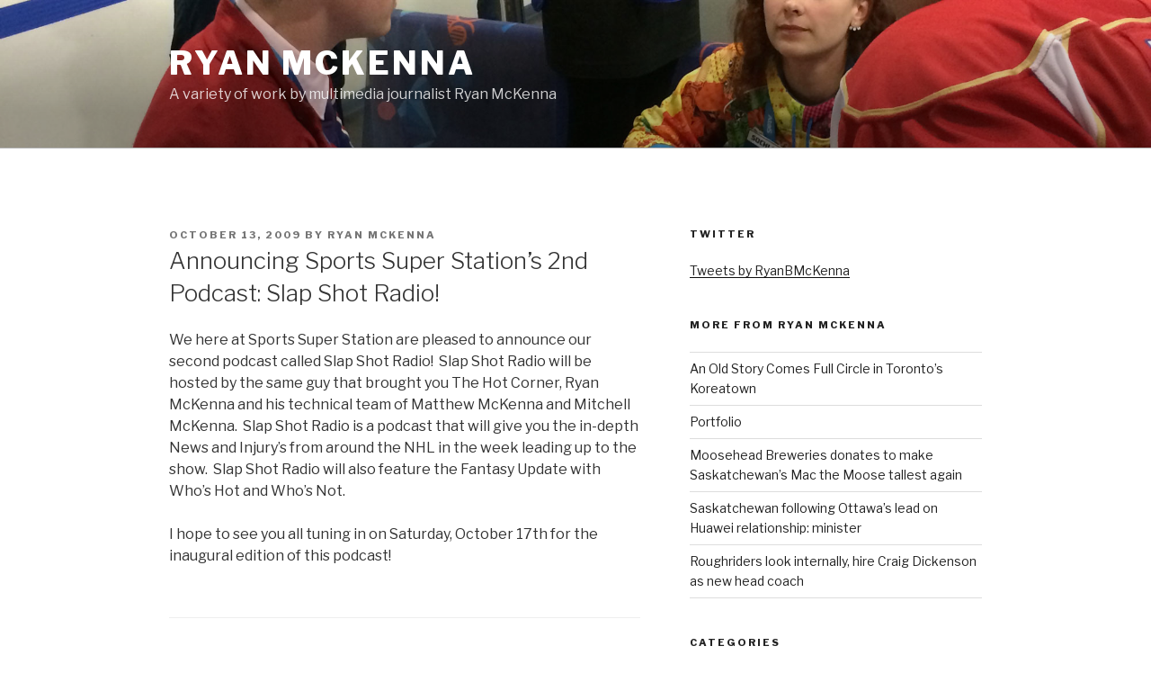

--- FILE ---
content_type: text/css
request_url: http://ryanmckenna.ca/wp-content/plugins/seriously-simple-podcasting/assets/css/castos-player.css?ver=2.4
body_size: 3722
content:
/* Fonts */
@import url('https://fonts.googleapis.com/css2?family=Poppins:wght@400;500&family=Roboto:wght@400;500&display=swap');

/* Defaults */
#embed-app {
    font-family: 'Roboto', sans-serif;
    line-height: 1;
    position: relative;
    overflow: hidden;
}
button {
    outline: none;
    border: none;
}

body {
    margin: 0;
}

/* Player */
.player {
    width: 100%;
    height: 150px;
    background: linear-gradient(359.68deg, #24212c 1.03%, #383344 77.9%);
    border-radius: 4px;
    overflow: hidden;
}
.player__main {
    display: grid;
    grid-template-columns: 150px 1fr;
    grid-gap: 15px;
    position: relative;
}
.player__artwork {
    line-height: 0;
    z-index: 0;
}
.player__artwork:hover {
    cursor: pointer;
}
.player__artwork img {
    height: 150px;
    width: 150px
}
.player__body {
    display: grid;
    grid-template-rows: auto auto 1fr;
    padding: 13px 13px 10px 0;
}
.powered-by {
    position: absolute;
    bottom: 15px;
    right: 15px;
    background-position: top left;
    background-repeat: no-repeat;
    opacity: 0.4;
    background: url('images/player/images/castos-logo-light.svg');
}
.powered-by a {
    width: 59px;
    display: block;
    height: 20px;
}

/* Panels */
.player-panels .player-panel {
    position: absolute;
    left: 12px;
    right: 12px;
    top: 12px;
    bottom: 0%;
    background: #2e2a37;
    box-shadow: 0px 0px 12px rgba(0, 0, 0, 0.05);
    border-radius: 3px 3px 0px 0px;
    z-index: 2;
    transform: translateY(110%);
    transition: all 250ms ease-in-out;
}
.player-panels .player-panel.open {
    transform: translateY(0);
}
.close-btn {
    z-index: 3;
    position: absolute;
    top: -7px;
    right: -7px;
    background-color: #fff;
    border-radius: 50%;
    display: inline-block;
    width: 21px;
    height: 21px;
}
.close-btn span {
    display: inline-block;
    width: 13px;
    height: 2px;
    background-color: #df4e4f;
    position: absolute;
    left: 4px;
    top: 9px;
    transition: all 100ms ease-in-out;
}
.close-btn span:nth-child(1) {
    transform: rotate(45deg);
}
.close-btn span:nth-child(2) {
    transform: rotate(-45deg);
}
.close-btn:hover {
    cursor: pointer;
}
.close-btn:hover span:nth-child(1) {
    transform: rotate(135deg);
}
.close-btn:hover span:nth-child(2) {
    transform: rotate(45deg);
}

.player-panel {
    padding: 12px 7px 10px 15px;
}
.player-panel h3 {
    font-family: 'Poppins', sans-serif;
    font-weight: 500;
    color: #fff;
    margin: 0 0 5px 0;
}
.player-panel .player-panel-row {
    display: grid;
    grid-template-columns: 70px 1fr 30px;
    margin-bottom: 10px;
    align-items: center;
}
.player-panel .player-panel-row .title {
    color: #fff;
    text-transform: uppercase;
    font-family: 'Poppins', sans-serif;
    font-weight: 500;
    font-size: 14px;
}
.player-panel .player-panel-row button {
    justify-self: flex-end;
    padding: 16px 13px 15px 14px;
    border-radius: 0 4px 4px 0;
    transition: all 200ms ease-in-out;
    display: block;
    mask-image: url('images/player/images/icon-copy.svg');
    mask-repeat: no-repeat;
    mask-position: center center;
    -webkit-mask-image: url('images/player/images/icon-copy.svg');
    -webkit-mask-repeat: no-repeat;
    -webkit-mask-position: center center;
    border: none;
    background-color: #f8f6f6;
}
.player-panel .player-panel-row button:hover {
    cursor: pointer;
    background-color: #df4e4f !important;
}
.icons-holder {
    display: grid;
    grid-template-columns: auto auto 1fr;
}
.share-icon {
    width: 30px;
    height: 30px;
    display: grid;
    align-items: center;
    justify-content: center;
    margin-right: 10px;
    border-radius: 50%;
    transition: all 200ms ease-in-out;
    background-color: #423d4c;
}
.share-icon span {
    mask-repeat: no-repeat;
    mask-position: center center;
    -webkit-mask-repeat: no-repeat;
    -webkit-mask-position: center center;
    width: 14px;
    height: 15px;
    background-color: #fff;
}
.share-icon.facebook span {
    mask-image: url('images/player/images/brands/icon-brand-facebook.svg');
    -webkit-mask-image: url('images/player/images/brands/icon-brand-facebook.svg');
}
.share-icon.twitter span {
    mask-image: url('images/player/images/brands/icon-brand-twitter.svg');
    -webkit-mask-image: url('images/player/images/brands/icon-brand-twitter.svg');
}
.share-icon.download span {
    mask-image: url('images/player/images/icon-download.svg');
    -webkit-mask-image: url('images/player/images/icon-download.svg');
}

#embed-app .share-icon:hover {
    background-color: #df4e4f !important;
}
.player-panel .player-panel-row input {
    border: none;
    padding: 7px;
    margin: 0;
    color: #d4c9c9;
    background-color: #423d4c;
    font-size: 14px;
    width: calc(100% - 14px);
    border-radius: 2px;
    text-overflow: ellipsis;
}
.subscribe-icons {
    display: grid;
    grid-template-columns: repeat(3, 1fr);
    grid-gap: 10px 15px;
    align-items: center;
    justify-content: start;
    margin: 5px 0 15px 0;
}
.subscribe-icons a {
    color: #fff;
    text-decoration: none;
    font-size: 11px;
    display: grid;
    grid-template-columns: auto 1fr;
    align-items: center;
    grid-gap: 5px;
    opacity: 0.8;
    margin: 0;
    float: none;
}
.subscribe-icons a:hover {
    opacity: 1;
    cursor: pointer;
    color: #fff;
}
.subscribe-icons span {
    mask-repeat: no-repeat;
    mask-position: left center;
    -webkit-mask-repeat: no-repeat;
    -webkit-mask-position: left center;
    width: 20px;
    height: 20px;
    background-color: #fff;
}
.subscribe-icons .apple-podcasts span,
.subscribe-icons .itunes span {
    mask-image: url('images/player/images/brands/icon-brand-apple-podcasts.svg');
    -webkit-mask-image: url('images/player/images/brands/icon-brand-apple-podcasts.svg');
}
.subscribe-icons .sticher span,
.subscribe-icons .stitcher span {
    mask-image: url('images/player/images/brands/icon-brand-sticher.svg');
    -webkit-mask-image: url('images/player/images/brands/icon-brand-sticher.svg');
}
.subscribe-icons .overcast span {
    mask-image: url('images/player/images/brands/icon-brand-overcast.svg');
    -webkit-mask-image: url('images/player/images/brands/icon-brand-overcast.svg');
}
.subscribe-icons .pocketcasts span {
    mask-image: url('images/player/images/brands/icon-brand-pocketcasts.svg');
    -webkit-mask-image: url('images/player/images/brands/icon-brand-pocketcasts.svg');
}
.subscribe-icons .spotify span {
    mask-image: url('images/player/images/brands/icon-brand-spotify.svg');
    -webkit-mask-image: url('images/player/images/brands/icon-brand-spotify.svg');
}
.subscribe-icons .castro span {
    mask-image: url('images/player/images/brands/icon-brand-castro.svg');
    -webkit-mask-image: url('images/player/images/brands/icon-brand-castro.svg');
}

.subscribe-icons .google-play span {
    mask-image: url('images/player/images/brands/icon-brand-google-play.svg');
    -webkit-mask-image: url('images/player/images/brands/icon-brand-google-play.svg');
}

.subscribe-icons .deezer span {
    mask-image: url('images/player/images/brands/deezer.svg');
    -webkit-mask-image: url('images/player/images/brands/deezer.svg');
}

.subscribe-icons .tunein span {
    mask-image: url('images/player/images/brands/tunein.svg');
    -webkit-mask-image: url('images/player/images/brands/tunein.svg');
}

.subscribe-icons .castbox span {
    mask-image: url('images/player/images/brands/castbox.svg');
    -webkit-mask-image: url('images/player/images/brands/castbox.svg');
}
/* Currently Playing */
.currently-playing {
    overflow: hidden;
    width: 100%;
}
.currently-playing .show {
    color: #fff;
    opacity: 0.6;
    font-size: 14px;
    line-height: 1.1;
    text-overflow: ellipsis;
    white-space: nowrap;
    overflow: hidden;
}
.currently-playing .show strong {
    padding-right: 2px;
}
.currently-playing .show span {
    padding-left: 3px;
    white-space: nowrap;
}
.episode-title {
    color: #fff;
    font-family: 'Poppins', sans-serif;
    font-size: 16px;
    margin: 7px 0 4px 0;
    line-height: 1.2;
    height: 25px;
    text-overflow: ellipsis;
    white-space: nowrap;
    overflow: hidden;
    width: 100%;
}
.play-progress {
    display: grid;
    grid-template-columns: 45px 1fr;
    grid-gap: 15px;
}
.play-pause-controls {
    background: #fff;
    position: relative;
    width: 44px;
    height: 44px;
    display: block;
    border-radius: 50%;
}
.play-pause-controls button {
    position: absolute;
}
.play-pause-controls .play-btn {
    background: url('images/player/images/icon-play.svg');
    background-repeat: no-repeat;
    background-position: 14px 11px;
    border: none;
    padding: 22px;
    z-index: 2;
    border-radius: 50%;
    width: 44px;
    height: 44px;
}
.play-pause-controls .play-btn:hover {
    cursor: pointer;
    transform: scale(1.1);
}
.play-pause-controls .pause-btn {
    background: url('images/player/images/icon-pause.svg');
    background-repeat: no-repeat;
    background-position: 13px 13px;
    border: none;
    padding: 22px;
    z-index: 2;
    border-radius: 50%;
    width: 44px;
    height: 44px;
}
.play-pause-controls .pause-btn:hover {
    cursor: pointer;
    transform: scale(1.1);
}
.play-pause-controls .hide {
    display: none;
}
.play-pause-controls .loader {
    padding: 4px 3px 4px 3px;
    animation-name: spin;
    animation-duration: 3000ms;
    animation-iteration-count: infinite;
    animation-timing-function: linear;
    z-index: 1;
}
@keyframes spin {
    from {
        transform: rotate(0deg);
    }
    to {
        transform: rotate(360deg);
    }
}

.progress {
    flex: 10;
    position: relative;
    display: flex;
    flex-basis: 100%;
    width: 100%;
    height: 8px;
    border-radius: 10px;
    margin: 4px 0;
    cursor: ew-resize;
    background-color: #4c4659;
}

.progress__filled {
    width: 0;
    flex: 0;
    flex-basis: 0;
    border-radius: 10px;
    background-color: #df4e4f;
}

.play-pause-controls .icon {
    position: absolute;
    top: 15px;
}

/* Audio Player */
.playback {
    display: grid;
    grid-template-columns: 1fr auto;
    justify-items: flex-start;
    padding: 5px 0;
}
.playback__controls {
    display: grid;
    grid-template-columns: repeat(4, auto);
    justify-content: center;
    align-items: center;
    grid-gap: 10px;
}
.playback__timers {
    color: #fff;
    opacity: 0.4;
    font-size: 12px;
    letter-spacing: normal;
    transition: all 200ms ease-in-out;
}
.playback__timers span {
    opacity: 0.6;
}
.playback__controls button {
    opacity: 0.4;
    transition: all 200ms ease-in-out;
}
.player:hover .playback__controls button,
.player:hover .playback__timers,
.player:hover .player-panels-nav button {
    opacity: 0.65;
}
.player:hover .playback__controls button:hover {
    opacity: 1;
    cursor: pointer;
}
.player-btn__volume,
.player-btn__rwd,
.player-btn__fwd {
    mask-repeat: no-repeat;
    mask-position: left center;
    -webkit-mask-repeat: no-repeat;
    -webkit-mask-position: left center;
}
.player-btn__volume {
    mask-image: url('images/player/images/icon-volume-on.svg');
    -webkit-mask-image: url('images/player/images/icon-volume-on.svg');
    border: none;
    width: 20px;
    height: 18px;
}
.player-btn__volume.off {
    mask-image: url('images/player/images/icon-volume-off.svg');
    -webkit-mask-image: url('images/player/images/icon-volume-off.svg');
    border: none;
    width: 20px;
    height: 18px;
    background-color: #dd4142 !important;
}
.player-btn__rwd {
    mask-image: url('images/player/images/icon-rwd.svg');
    -webkit-mask-image: url('images/player/images/icon-rwd.svg');
    border: none;
    width: 20px;
    height: 20px;
    background-color: #fff;
    padding-right: 0;
}
.player-btn__fwd {
    mask-image: url('images/player/images/icon-fwd.svg');
    -webkit-mask-image: url('images/player/images/icon-fwd.svg');
    border: none;
    width: 20px;
    height: 20px;
    background-color: #fff;
}
.player-btn__speed {
    font-size: 12px;
    border-radius: 4px;
    background: none;
    padding: 1px 4px;
    width: 32px;
    text-align: center;
    color: #fff;
    border: 1px solid #fff;
}
.player-panels-nav {
    margin-left: 52px;
    align-self: flex-end;
    line-height: normal;
}
.player-panels-nav button {
    border: none;
    padding: 3px 10px;
    font-size: 12px;
    font-family: 'Poppins', sans-serif;
    border-radius: 4px;
    text-transform: uppercase;
    opacity: 0.4;
    transition: all 200ms ease-in-out;
    color: #fff;
    background-color: rgba(255, 255, 255, 0);
}
.player:hover .player-panels-nav button:hover {
    opacity: 1;
    cursor: pointer;
    background-color: rgba(255, 255, 255, 0.1);
}

/* ///////////////////////////////////////////////////////////////////////// */
/* LIGHT MODE */
/* ///////////////////////////////////////////////////////////////////////// */
#embed-app.light-mode .player {
    background: linear-gradient(359.68deg, #dddddd 1.03%, #f0f0f0 77.9%);
}
#embed-app.light-mode .powered-by {
    background: url('images/player/images/castos-logo-dark.svg');
}
#embed-app.light-mode .player-panels .player-panel {
    background: #fff;
    box-shadow: 0px 0px 12px rgba(0, 0, 0, 0.05);
}
#embed-app.light-mode .close-btn {
    background-color: #423d4c;
}
#embed-app.light-mode .close-btn span {
    background-color: #fff;
}
#embed-app.light-mode .episode-title,
#embed-app.light-mode .currently-playing .show,
#embed-app.light-mode .subscribe-icons a,
#embed-app.light-mode .player-panel h3,
#embed-app.light-mode .player-panel .player-panel-row .title,
#embed-app.light-mode .playback__timers {
    color: #4b4659;
}
#embed-app.light-mode .share-icon,
#embed-app.light-mode .player-panel .player-panel-row input {
    background-color: #f1f1f1;
}
#embed-app.light-mode .player-panel .player-panel-row input {
    color: #5f596e;
}
#embed-app.light-mode .player-panels-nav button {
    color: #2e2a37;
    background-color: rgba(0, 0, 0, 0);
}
#embed-app.light-mode .player:hover .player-panels-nav button:hover {
    background-color: rgba(0, 0, 0, 0.05);
}
#embed-app.light-mode .player-btn__speed {
    color: #4b4659;
    border: 1px solid #4b4659;
}
#embed-app.light-mode .progress {
    background-color: #d3d3d3;
}
#embed-app.light-mode .player-panel .player-panel-row button {
    background-color: #5f596e;
}
#embed-app.light-mode .subscribe-icons span,
#embed-app.light-mode .share-icon span,
#embed-app.light-mode .player-btn__volume,
#embed-app.light-mode .player-btn__rwd,
#embed-app.light-mode .player-btn__fwd {
    background-color: #4c4659;
}

/* ///////////////////////////////////////////////////////////////////////// */
/* AUTO DETECT LIGHT MODE */
/* ///////////////////////////////////////////////////////////////////////// */
@media (prefers-color-scheme: light) {
    #embed-app .player {
        background: linear-gradient(359.68deg, #dddddd 1.03%, #f0f0f0 77.9%);
    }
    #embed-app .powered-by {
        background: url('images/player/images/castos-logo-dark.svg');
    }
    #embed-app .player-panels .player-panel {
        background: #fff;
        box-shadow: 0px 0px 12px rgba(0, 0, 0, 0.05);
    }
    #embed-app .close-btn {
        background-color: #423d4c;
    }
    #embed-app .close-btn span {
        background-color: #fff;
    }
    #embed-app .episode-title,
    #embed-app .currently-playing .show,
    #embed-app .subscribe-icons a,
    #embed-app .player-panel h3,
    #embed-app .player-panel .player-panel-row .title,
    #embed-app .playback__timers {
        color: #4b4659;
    }
    #embed-app .share-icon,
    #embed-app .player-panel .player-panel-row input {
        background-color: #f1f1f1;
    }
    #embed-app .player-panel .player-panel-row input {
        color: #5f596e;
    }
    #embed-app .player-panels-nav button {
        color: #2e2a37;
        background-color: rgba(0, 0, 0, 0);
    }
    #embed-app .player:hover .player-panels-nav button:hover {
        background-color: rgba(0, 0, 0, 0.05);
    }
    #embed-app .player-btn__speed {
        color: #4b4659;
        border: 1px solid #4b4659;
    }
    #embed-app .progress {
        background-color: #d3d3d3;
    }
    #embed-app .player-panel .player-panel-row button {
        background-color: #5f596e;
    }
    #embed-app .subscribe-icons span,
    #embed-app .share-icon span,
    #embed-app .player-btn__volume,
    #embed-app .player-btn__rwd,
    #embed-app .player-btn__fwd {
        background-color: #4c4659;
    }
}

/* ///////////////////////////////////////////////////////////////////////// */
/* DARK MODE */
/* ///////////////////////////////////////////////////////////////////////// */
#embed-app.dark-mode .player {
    background: linear-gradient(359.68deg, #24212c 1.03%, #383344 77.9%);
}
#embed-app.dark-mode .powered-by {
    background: url('images/player/images/castos-logo-light.svg');
}
#embed-app.dark-mode .player-panels .player-panel {
    background: #2e2a37;
    box-shadow: 0px 0px 12px rgba(0, 0, 0, 0.05);
}
#embed-app.dark-mode .close-btn {
    background-color: #fff;
}
#embed-app.dark-mode .close-btn span {
    background-color: #df4e4f;
}
#embed-app.dark-mode .episode-title,
#embed-app.dark-mode .currently-playing .show,
#embed-app.dark-mode .subscribe-icons a,
#embed-app.dark-mode .player-panel h3,
#embed-app.dark-mode .player-panel .player-panel-row .title,
#embed-app.dark-mode .playback__timers {
    color: #fff;
}
#embed-app.dark-mode .share-icon,
#embed-app.dark-mode .player-panel .player-panel-row input {
    color: #d4c9c9;
    background-color: #423d4c;
}
#embed-app.dark-mode .player-panels-nav button {
    color: #fff;
    background-color: rgba(255, 255, 255, 0);
}
#embed-app.dark-mode .player:hover .player-panels-nav button:hover {
    background-color: rgba(255, 255, 255, 0.1);
}
#embed-app.dark-mode .player-btn__speed {
    color: #fff;
    border: 1px solid #fff;
}
#embed-app.dark-mode .progress {
    background-color: #4c4659;
}
#embed-app.dark-mode .player-panel .player-panel-row button {
    background-color: #f8f6f6;
}
#embed-app.dark-mode .subscribe-icons span,
#embed-app.dark-mode .share-icon span {
    background-color: #fff;
}
#embed-app.dark-mode .subscribe-icons span,
#embed-app.dark-mode .share-icon span,
#embed-app.dark-mode .player-btn__volume,
#embed-app.dark-mode .player-btn__rwd,
#embed-app.dark-mode .player-btn__fwd {
    background-color: #fff;
}

/* ///////////////////////////////////////////////////////////////////////// */
/* RWD */
/* ///////////////////////////////////////////////////////////////////////// */
@media (max-width: 768px) {
    .player__main {
        grid-template-columns: 60px 1fr;
        grid-gap: 0;
        height: 150px;
    }
    .player__artwork img {
        width: 45px;
        height: 45px;
        margin: 12px;
        border-radius: 4px;
    }
    .player__body {
        padding: 12px 12px 4px 12px;
    }
    .player-panels .player-panel {
        left: 0;
        right: 0;
        top: 0;
        bottom: 0;
        border-radius: 0;
    }
    .player-panel .row input {
        font-size: 16px;
    }
    .play-progress {
        grid-gap: 18px;
        margin-left: -60px;
        margin-top: 4px;
    }
    .play-pause-controls {
        width: 45px;
        height: 45px;
    }
    .playback {
        align-items: center;
        padding: 5px 0 0 0;
    }
    .panel__inner {
        height: 140px;
        overflow-y: scroll;
    }
    .close-btn {
        top: 0;
        right: 0;
        width: 26px;
        height: 26px;
        border-radius: 0 0 0 4px;
    }
    .close-btn span {
        width: 16px;
        height: 3px;
        left: 5px;
        top: 11px;
    }
    .player-panels-nav button {
        padding: 5px 10px;
    }
    .powered-by {
        bottom: 5px;
        left: 8px;
        right: auto;
    }
    .player-btn__volume {
        display: none;
    }
    .player-btn__rwd {
        width: 22px;
        height: 22px;
        mask-size: cover;
        -webkit-mask-size: cover;
    }
    .player-btn__speed {
        width: 35px;
        padding: 3px 4px;
        mask-size: cover;
        -webkit-mask-size: cover;
        border-width: 1px;
    }
    .player-btn__fwd {
        width: 22px;
        height: 22px;
        mask-size: cover;
        -webkit-mask-size: cover;
    }
    .playback .playback__controls {
        grid-template-columns: repeat(3, auto);
        grid-gap: 15px;
        justify-content: flex-start;
    }
    .player-panels-nav {
        margin: 3px -8px 0 0;
        justify-self: flex-end;
    }
    .subscribe-icons {
        grid-template-columns: 1fr 1fr;
        grid-gap: 10px;
        margin: 5px 0 8px 0;
    }
    .playback__timers {
        margin-right: 2px;
    }
    .episode-title {
        width: calc(100vw - 100px);
    }
    .show {
        width: calc(100vw - 100px);
    }
}

.podcast-meta-itunes,
.podcast-meta-itunes:hover,
.podcast-meta-itunes:visited {
    text-decoration: none !important;
    color: #000000;
}

.podcast-meta-itunes:active,
.podcast-meta-itunes:focus,
.play-btn:active,
.play-btn:focus,
.pause-btn:focus,
.pause-btn:focus,
.player-btn__speed:active,
.player-btn__speed:focus,
.player-btn__volume:active,
.player-btn__volume:focus,
.share-btn:active,
.share-btn:focus,
.subscribe-btn:active,
.subscribe-btn:focus,
.share-icon:active,
.share-icon:focus,
.apple-podcasts:active,
.apple-podcasts:focus,
.sticher:active,
.sticher:focus,
.spotify:active,
.spotify:focus,
.google-play:active,
.google-play:focus {
    outline: 0;
    border: none;
    -moz-outline-style: none;
}

--- FILE ---
content_type: text/css
request_url: http://ryanmckenna.ca/wp-content/themes/twentyseventeen-child/style.css?ver=20190507
body_size: 239
content:
 /*
 Theme Name: Twenty Seventeen Child Theme
 Theme URI: https://ryanmckenna.ca
 Author: Your Name
 Author URI: https://ryanmckenna.ca
 Template: twentyseventeen
 Description: Child theme for Twenty Seventeen.
 Version: 0.1
 License: GNU General Public License v2 or later
 License URI: http://www.gnu.org/licenses/gpl-2.0.html
 Tags:
 Text Domain: twentyseventeen-child
 */
